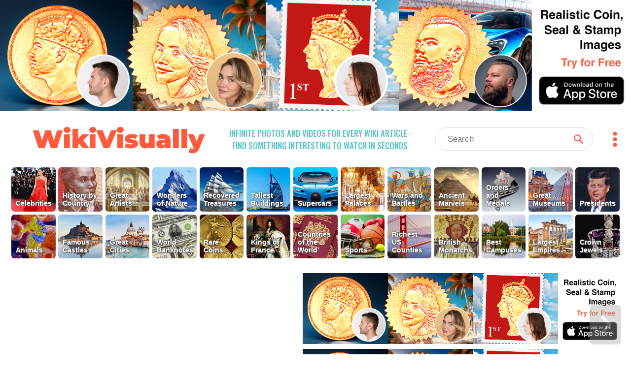

--- FILE ---
content_type: text/html; charset=utf-8
request_url: https://wikivisually.com/wiki/R160_%28New_York_City_Subway_car%29
body_size: 4566
content:
<!DOCTYPE html>
<html lang='en'>
<head>
<title>
R160 (New York City Subway car) - WikiVisually
</title>
<meta charset='utf-8'>
<meta content='Find something interesting to watch in seconds. Infinite suggestions of high quality videos and topics' name='description'>
<meta content='Find something interesting to watch in seconds. Infinite suggestions of high quality videos and topics' property='og:description' xmlns:og='http://opengraphprotocol.org/schema/'>
<meta content='https://d2f7owq7qyton.cloudfront.net/main/wikivisually_logo.jpg' property='og:image' xmlns:og='http://opengraphprotocol.org/schema/'>
<meta content='WikiVisually.com' property='og:title'>
<meta content='website' property='og:type'>
<meta content='http://wikivisually.com' property='og:url'>
<meta content='width=device-width, initial-scale=1.0, minimum-scale=1.0' name='viewport'>
<meta content='telephone=no' name='format-detection'>
<meta name="csrf-param" content="authenticity_token" />
<meta name="csrf-token" content="60nMR3bWze2xOZMiUaaQkR/6QoNw4LHg70PQNUVUG+tcES5esYOFsBLGNwndGja0giCPW8XxCb1ZKeLcK1tBxQ==" />
<link rel="shortcut icon" type="image/x-icon" href="https://d2f7owq7qyton.cloudfront.net/main/favicon.ico" />
<link rel="apple-touch-icon" href="https://d2f7owq7qyton.cloudfront.net/custom_imgs/touch_icons/touch-icon-57.png" />
<link rel="apple-touch-icon" href="https://d2f7owq7qyton.cloudfront.net/custom_imgs/touch_icons/touch-icon-57.png" sizes="57x57" />
<link rel="apple-touch-icon" href="https://d2f7owq7qyton.cloudfront.net/custom_imgs/touch_icons/touch-icon-76.png" sizes="76x76" />
<link rel="apple-touch-icon" href="https://d2f7owq7qyton.cloudfront.net/custom_imgs/touch_icons/touch-icon-120.png" sizes="120x120" />
<link rel="apple-touch-icon" href="https://d2f7owq7qyton.cloudfront.net/custom_imgs/touch_icons/touch-icon-152.png" sizes="152x152" />
<link rel="apple-touch-icon" href="https://d2f7owq7qyton.cloudfront.net/custom_imgs/touch_icons/touch-icon-167.png" sizes="167x167" />
<link rel="apple-touch-icon" href="https://d2f7owq7qyton.cloudfront.net/custom_imgs/touch_icons/touch-icon-180.png" sizes="180x180" />
<link rel="icon" href="https://d2f7owq7qyton.cloudfront.net/custom_imgs/touch_icons/touch-icon-128.png" sizes="128x128" />
<link rel="icon" href="https://d2f7owq7qyton.cloudfront.net/custom_imgs/touch_icons/touch-icon-192.png" sizes="192x192" />

<link href='https://fonts.googleapis.com' rel='preconnect'>
<link crossorigin='' href='https://fonts.gstatic.com' rel='preconnect'>
<link href='https://fonts.googleapis.com/css2?family=Oswald:wght@500&amp;family=Montserrat:wght@900&amp;display=swap' rel='stylesheet'>
<link rel="stylesheet" media="all" href="/assets/application-735711d2892718b51dee5ac7d6e87c25c1f25ca5a7d4f9a3be0067a5780207b1.css" debug="false" />
<script src="https://ajax.googleapis.com/ajax/libs/jquery/3.5.1/jquery.slim.min.js" defer="defer"></script>
<script src="/assets/application-f37da3552f73ffe6bf7b6a94e808487fd71fd2d1f36758b2252ed29bcdb3e73d.js" defer="defer" debug="false"></script>
</head>
<!-- Google tag (gtag.js) -->
<script async src="https://www.googletagmanager.com/gtag/js?id=G-PFL8100N1T"></script>
<script>
  window.dataLayer = window.dataLayer || [];
  function gtag(){dataLayer.push(arguments);}
  gtag('js', new Date());

  gtag('config', 'G-PFL8100N1T');
</script>

<body class='wvTypeArticle'>
<div class='container-fluid top-container'>
<div class='row'>
<div align='center' class='first-a-wrap'>
<a class='centered-img-wrap' href='https://apps.apple.com/us/app/coin-portrait-ai/id6465394425?itsct=apps_box_link&amp;itscg=30200'>
<picture>
<source media='(max-width: 767px)' srcset='https://d2f7owq7qyton.cloudfront.net/house_ads/iphone_ad_1000_834_04.jpg'>
<source media='(max-width: 991px)' srcset='https://d2f7owq7qyton.cloudfront.net/house_ads/ipad_ad_2509_560_03.jpg'>
<img class='house-ad' src='https://d2f7owq7qyton.cloudfront.net/house_ads/desk_ad_3180_560_03.jpg'>
</picture>
</a>

</div>
<div class='col-xs-12 visible-xs visible-sm header-wrap-mobile'>
<div class='row-1 row-mobile'>
<div class='site-title'>
<a class='no-underscore' href='/'>
WikiVisually
</a>
</div>
<div class='header-btns-wrap'>
<div class='magn-wrap'>
<div class='svg-all magn-mobile svg-srch-thick'></div>
</div>
<div class='dots-wrap'>
<div class='svg-all dots-mobile svg-dots'></div>
</div>
</div>
</div>
<div class='slogan-mobile'>
<div class='site-slogan'>
Infinite photos and videos for every Wiki article &middot;
Find something interesting to watch in seconds
</div>

</div>
<div class='search-outer-mobile'>
<form accept-charset='utf-8' action='/search' autocomplete='off' class='search-wrap' method='get' role='search'><div class='vh1'></div><input autocomplete='off' class='vcenter nav-js-search search-input' data-provide='typeahead' dir='ltr' name='qry' placeholder='Search' size='10' spellcheck='false' title='search' type='text' value=''><button class='vcenter search-btn svg-all svg-search' type='submit'></button></form>

</div>

</div>
<div class='col-xs-12 hidden-xs hidden-sm'>
<div class='row-1'>
<div class='site-title'>
<a class='no-underscore' href='/'>
WikiVisually
</a>
</div>
<div class='site-slogan'>
Infinite photos and videos for every Wiki article &middot;
Find something interesting to watch in seconds
</div>

<div class='search-and-dots'>
<div class='search-outer-desk'>
<form accept-charset='utf-8' action='/search' autocomplete='off' class='search-wrap' method='get' role='search'><div class='vh1'></div><input autocomplete='off' class='vcenter nav-js-search search-input' data-provide='typeahead' dir='ltr' name='qry' placeholder='Search' size='10' spellcheck='false' title='search' type='text' value=''><button class='vcenter search-btn svg-all svg-search' type='submit'></button></form>

</div>
<div class='dots-wrap'>
<div class='svg-all dots-desk svg-dots'></div>
</div>
</div>
</div>

</div>
<div class='top-tl-col col-xs-12'>
<div class='top-list-wrap top-list-collapsed'>
<a class='top-list-btn' href='/featured/Celebrities' style='background-position: 11.1105% 0;'>
<span class='tl-title'>
Celebrities
</span>
</a><a class='top-list-btn' href='/featured/History_by_Country' style='background-position: 18.5175% 0;'>
<span class='tl-title'>
History by Country
</span>
</a><a class='top-list-btn' href='/featured/Great_Artists' style='background-position: 59.256% 0;'>
<span class='tl-title'>
Great Artists
</span>
</a><a class='top-list-btn' href='/featured/Wonders_of_Nature' style='background-position: 7.407% 0;'>
<span class='tl-title'>
Wonders of Nature
</span>
</a><a class='top-list-btn' href='/featured/Recovered_Treasures' style='background-position: 44.442% 0;'>
<span class='tl-title'>
Recovered Treasures
</span>
</a><a class='top-list-btn' href='/featured/Tallest_Buildings' style='background-position: 62.9595% 0;'>
<span class='tl-title'>
Tallest Buildings
</span>
</a><a class='top-list-btn' href='/featured/Supercars' style='background-position: 25.924500000000002% 0;'>
<span class='tl-title'>
Supercars
</span>
</a><a class='top-list-btn' href='/featured/Largest_Palaces' style='background-position: 85.1805% 0;'>
<span class='tl-title'>
Largest Palaces
</span>
</a><a class='top-list-btn' href='/featured/Wars_and_Battles' style='background-position: 22.221% 0;'>
<span class='tl-title'>
Wars and Battles
</span>
</a><a class='top-list-btn' href='/featured/Ancient_Marvels' style='background-position: 81.477% 0;'>
<span class='tl-title'>
Ancient Marvels
</span>
</a><a class='top-list-btn' href='/list_of_lists/Orders_and_Medals' style='background-position: 51.849000000000004% 0;'>
<span class='tl-title'>
Orders and Medals
</span>
</a><a class='top-list-btn' href='/featured/Great_Museums' style='background-position: 48.1455% 0;'>
<span class='tl-title'>
Great Museums
</span>
</a><a class='top-list-btn' href='/featured/Presidents' style='background-position: 70.3665% 0;'>
<span class='tl-title'>
Presidents
</span>
</a><a class='top-list-btn' href='/featured/Animals' style='background-position: 74.07% 0;'>
<span class='tl-title'>
Animals
</span>
</a><a class='top-list-btn' href='/featured/Famous_Castles' style='background-position: 99.9945% 0;'>
<span class='tl-title'>
Famous Castles
</span>
</a><a class='top-list-btn' href='/featured/Great_Cities' style='background-position: 14.814% 0;'>
<span class='tl-title'>
Great Cities
</span>
</a><a class='top-list-btn' href='/featured/World_Banknotes' style='background-position: 33.3315% 0;'>
<span class='tl-title'>
World Banknotes
</span>
</a><a class='top-list-btn' href='/featured/Rare_Coins' style='background-position: 29.628% 0;'>
<span class='tl-title'>
Rare Coins
</span>
</a><a class='top-list-btn' href='/featured/Kings_of_France' style='background-position: 40.7385% 0;'>
<span class='tl-title'>
Kings of France
</span>
</a><a class='top-list-btn' href='/featured/Countries_of_the_World' style='background-position: 92.5875% 0;'>
<span class='tl-title'>
Countries of the World
</span>
</a><a class='top-list-btn' href='/featured/Sports' style='background-position: 66.663% 0;'>
<span class='tl-title'>
Sports
</span>
</a><a class='top-list-btn' href='/featured/Richest_US_Counties' style='background-position: 96.291% 0;'>
<span class='tl-title'>
Richest US Counties
</span>
</a><a class='top-list-btn' href='/featured/British_Monarchs' style='background-position: 55.5525% 0;'>
<span class='tl-title'>
British Monarchs
</span>
</a><a class='top-list-btn' href='/featured/Best_Campuses' style='background-position: 77.7735% 0;'>
<span class='tl-title'>
Best Campuses
</span>
</a><a class='top-list-btn' href='/featured/Largest_Empires' style='background-position: 88.884% 0;'>
<span class='tl-title'>
Largest Empires
</span>
</a><a class='top-list-btn' href='/featured/Crown_Jewels' style='background-position: 37.035% 0;'>
<span class='tl-title'>
Crown Jewels
</span>
</a>
</div>
<div class='more-lists-wrap visible-xs'>
<div class='more-lists-btn'>
more top lists
</div>
</div>
</div>

</div>
</div>
<div class='player-outer'>
<div id='player-inner'></div>
<div class='player-close-bar'>
<a class='pl-hist-link' href='/history_video'>
History
</a>
<div class='player-close-btn'></div>
</div>
</div>
<script>
    function imgFail(i) {
      const w = i.closest('.rhs-img-wrap');
      const b = w.closest('.inf-title-box');
      const d = w.nextElementSibling;
      if (d && d.classList.contains('img-descr')) {
        d.remove();
      }
      w.remove();
      const a = b.querySelectorAll('.rhs-img-wrap');
      if (!a.length) {
        b.remove();
      }
    }
</script>
<div class='container-fluid infinite-container'>
<div class='row'>
<div class='inf-desk-left-space hidden-xs hidden-sm col-md-1'></div>
<div class='inf-main-col col-xs-12'>
<div class='inf-main-dst'>
<div class='inf-title-box'>
<div class='inf-title-head'>
<div class='inf-title-txt iframe-link'>
R160 (New York City Subway car)
</div>
<div class='inf-rhs-btn-wrap'>
<div class='inf-rhs-link inf-vid-link'>Videos</div>
<a class='inf-rhs-link inf-page-link displ-none' href='/wiki/R160_%28New_York_City_Subway_car%29'>Page</a>
</div>
</div>
<div class='inf-summary iframe-link'>
The R160 is a class of New Technology Train subway cars built for the New York City Subway&#39;s B Division. Entering service between 2006 and 2010, they replaced all R38, R40, and NYCT-operated R44 cars, and most R32 and R42 cars. The R160s are very similar to the earlier R143s and later R179s. The biggest difference between the R160 and R143 is the Flexible Information and Notice Display (FIND) system on the R160s in place of static LED maps on the R143s and all A-Division New Technology fleet.
</div>
<div class='centered-img-wrap rhs-img-wrap'>
<img alt='An R160 train on the F approaching Avenue P' class='img-w-popover img-wide' onerror='imgFail(this)' src='https://upload.wikimedia.org/wikipedia/commons/thumb/7/71/MTA_NYC_Subway_F_train_arriving_at_Avenue_P.JPG/640px-MTA_NYC_Subway_F_train_arriving_at_Avenue_P.JPG'>
</div>
<div class='img-descr'>
An R160 train on the F approaching Avenue P
</div>
<div class='centered-img-wrap rhs-img-wrap'>
<img alt='Interior of an R160 car, prior to refurbishments' class='img-w-popover img-wide' onerror='imgFail(this)' src='https://upload.wikimedia.org/wikipedia/commons/thumb/5/52/R160_Interior.jpg/640px-R160_Interior.jpg'>
</div>
<div class='img-descr'>
Interior of an R160 car, prior to refurbishments
</div>
<div class='centered-img-wrap rhs-img-wrap'>
<img alt='The LED side destination sign of an R160 car' class='img-w-popover img-wide' onerror='imgFail(this)' src='https://upload.wikimedia.org/wikipedia/commons/thumb/5/5e/Jamaica-179_td_%282018-12-04%29_02_-_E_to_179.jpg/640px-Jamaica-179_td_%282018-12-04%29_02_-_E_to_179.jpg'>
</div>
<div class='img-descr'>
The LED side destination sign of an R160 car
</div>
<div class='centered-img-wrap rhs-img-wrap'>
<img alt='The R160 FIND display' class='img-w-popover img-wide' onerror='imgFail(this)' src='https://upload.wikimedia.org/wikipedia/commons/thumb/1/13/R160_FIND.jpg/640px-R160_FIND.jpg'>
</div>
<div class='img-descr'>
The R160 FIND display
</div>

</div>
<div class='inf-title-box'>
<div class='inf-title-head'>
<div class='inf-title-txt iframe-link'>
New Technology Train
</div>
<div class='inf-rhs-btn-wrap'>
<div class='inf-rhs-link inf-vid-link'>Videos</div>
<a class='inf-rhs-link inf-page-link' href='/wiki/New_Technology_Train'>Page</a>
</div>
</div>
<div class='inf-summary iframe-link'>
New Technology Train (NTT) is the collective term for the modern passenger fleet of the New York City Subway that has entered service since the turn of the 21st century. This includes the current R142, R142A, R143, R160, R179, R188 and R211 models, along with the planned R262 and R268 models. Two prototypes, the R110A and R110B, were used to test the features that would be found on all NTT trains today.
</div>
<div class='centered-img-wrap rhs-img-wrap'>
<img alt='Two R110B cars, the B Division NTT prototype, stored at 207th Street Yard' class='img-w-popover img-wide' onerror='imgFail(this)' src='https://upload.wikimedia.org/wikipedia/commons/thumb/b/bc/MTA_NYC_Subway_Bombardier_Transportation_R110B_3009.jpg/640px-MTA_NYC_Subway_Bombardier_Transportation_R110B_3009.jpg'>
</div>
<div class='img-descr'>
Two R110B cars, the B Division NTT prototype, stored at 207th Street Yard
</div>
<div class='centered-img-wrap rhs-img-wrap'>
<img alt='The interior of a R160A in 2010 on an E train' class='img-w-popover img-wide' onerror='imgFail(this)' src='https://upload.wikimedia.org/wikipedia/commons/thumb/5/52/R160_Interior.jpg/640px-R160_Interior.jpg'>
</div>
<div class='img-descr'>
The interior of a R160A in 2010 on an E train
</div>
<div class='centered-img-wrap rhs-img-wrap'>
<img alt='A R211A A train at Inwood–207th Street station, showcasing the new exterior appearance.' class='img-w-popover img-wide' onerror='imgFail(this)' src='https://upload.wikimedia.org/wikipedia/commons/thumb/e/ea/R211A_A_Train_%40_Inwood-207th_Street_July_7th_2023.jpg/640px-R211A_A_Train_%40_Inwood-207th_Street_July_7th_2023.jpg'>
</div>
<div class='img-descr'>
A R211A A train at Inwood–207th Street station, showcasing the new exterior appearance.
</div>
<div class='centered-img-wrap rhs-img-wrap'>
<img alt='A driver&#39;s cab of a R160A subway car on an N train' class='img-w-popover img-wide' onerror='imgFail(this)' src='https://upload.wikimedia.org/wikipedia/commons/thumb/4/42/NYC_N_train_cockpit.jpg/640px-NYC_N_train_cockpit.jpg'>
</div>
<div class='img-descr'>
A driver&#39;s cab of a R160A subway car on an N train
</div>

</div>


</div>
<div class='inf-spin-wrap'>
<div class='inf-spinner'></div>
</div>
</div>
</div>
</div>

<script>
//<![CDATA[
var cdnPrefix = 'https://d2f7owq7qyton.cloudfront.net/'; var needGoogleAds = false; var titles_related_raw = ['R160 (New York City Subway car)', 'New Technology Train', 'New York City Subway', 'R38 (New York City Subway car)', 'R40 (New York City Subway car)', 'R44 (New York City Subway car)', 'R32 (New York City Subway car)', 'R42 (New York City Subway car)', 'R143 (New York City Subway car)', 'R179 (New York City Subway car)', 'Alstom', 'BMT Canarsie Line', 'L (New York City Subway service)', 'IND Queens Boulevard Line', 'E (New York City Subway service)', 'F (New York City Subway service)', 'M (New York City Subway service)', 'R (New York City Subway service)', 'R142 (New York City Subway car)', 'J/Z (New York City Subway service)', 'G (New York City Subway service)', 'R142A (New York City Subway car)', '2017–2021 New York City transit crisis', 'IND Culver Line', 'Kawasaki Railcar Manufacturing']; var titles_used_for_related = ['R160 (New York City Subway car)']; var titles_used_for_photos = ['R160 (New York City Subway car)', 'New Technology Train'];
//]]>
</script>
</body>
</html>

